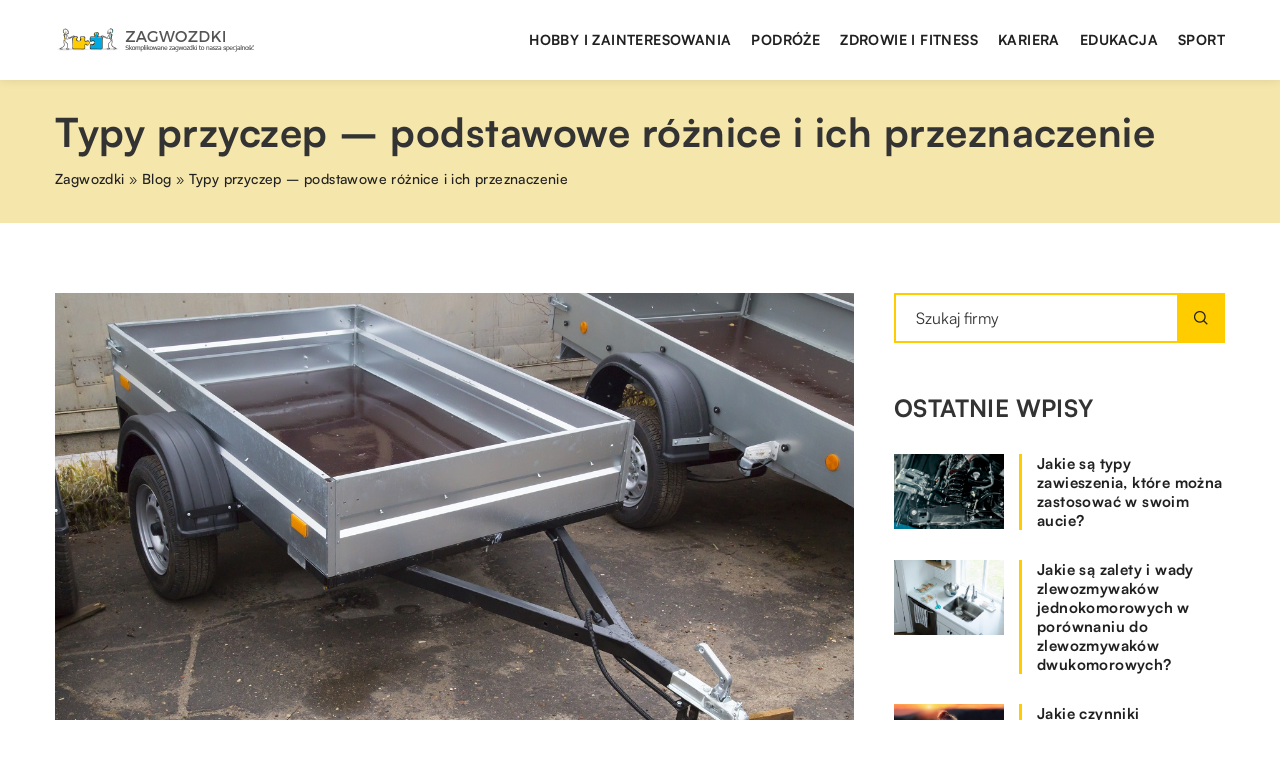

--- FILE ---
content_type: text/html; charset=UTF-8
request_url: https://zagwozdki.pl/typy-przyczep-podstawowe-roznice-i-ich-przeznaczenie/
body_size: 14681
content:
<!DOCTYPE html>
<html lang="pl">
<head><meta charset="UTF-8"><script>if(navigator.userAgent.match(/MSIE|Internet Explorer/i)||navigator.userAgent.match(/Trident\/7\..*?rv:11/i)){var href=document.location.href;if(!href.match(/[?&]nowprocket/)){if(href.indexOf("?")==-1){if(href.indexOf("#")==-1){document.location.href=href+"?nowprocket=1"}else{document.location.href=href.replace("#","?nowprocket=1#")}}else{if(href.indexOf("#")==-1){document.location.href=href+"&nowprocket=1"}else{document.location.href=href.replace("#","&nowprocket=1#")}}}}</script><script>class RocketLazyLoadScripts{constructor(){this.v="1.2.3",this.triggerEvents=["keydown","mousedown","mousemove","touchmove","touchstart","touchend","wheel"],this.userEventHandler=this._triggerListener.bind(this),this.touchStartHandler=this._onTouchStart.bind(this),this.touchMoveHandler=this._onTouchMove.bind(this),this.touchEndHandler=this._onTouchEnd.bind(this),this.clickHandler=this._onClick.bind(this),this.interceptedClicks=[],window.addEventListener("pageshow",t=>{this.persisted=t.persisted}),window.addEventListener("DOMContentLoaded",()=>{this._preconnect3rdParties()}),this.delayedScripts={normal:[],async:[],defer:[]},this.trash=[],this.allJQueries=[]}_addUserInteractionListener(t){if(document.hidden){t._triggerListener();return}this.triggerEvents.forEach(e=>window.addEventListener(e,t.userEventHandler,{passive:!0})),window.addEventListener("touchstart",t.touchStartHandler,{passive:!0}),window.addEventListener("mousedown",t.touchStartHandler),document.addEventListener("visibilitychange",t.userEventHandler)}_removeUserInteractionListener(){this.triggerEvents.forEach(t=>window.removeEventListener(t,this.userEventHandler,{passive:!0})),document.removeEventListener("visibilitychange",this.userEventHandler)}_onTouchStart(t){"HTML"!==t.target.tagName&&(window.addEventListener("touchend",this.touchEndHandler),window.addEventListener("mouseup",this.touchEndHandler),window.addEventListener("touchmove",this.touchMoveHandler,{passive:!0}),window.addEventListener("mousemove",this.touchMoveHandler),t.target.addEventListener("click",this.clickHandler),this._renameDOMAttribute(t.target,"onclick","rocket-onclick"),this._pendingClickStarted())}_onTouchMove(t){window.removeEventListener("touchend",this.touchEndHandler),window.removeEventListener("mouseup",this.touchEndHandler),window.removeEventListener("touchmove",this.touchMoveHandler,{passive:!0}),window.removeEventListener("mousemove",this.touchMoveHandler),t.target.removeEventListener("click",this.clickHandler),this._renameDOMAttribute(t.target,"rocket-onclick","onclick"),this._pendingClickFinished()}_onTouchEnd(t){window.removeEventListener("touchend",this.touchEndHandler),window.removeEventListener("mouseup",this.touchEndHandler),window.removeEventListener("touchmove",this.touchMoveHandler,{passive:!0}),window.removeEventListener("mousemove",this.touchMoveHandler)}_onClick(t){t.target.removeEventListener("click",this.clickHandler),this._renameDOMAttribute(t.target,"rocket-onclick","onclick"),this.interceptedClicks.push(t),t.preventDefault(),t.stopPropagation(),t.stopImmediatePropagation(),this._pendingClickFinished()}_replayClicks(){window.removeEventListener("touchstart",this.touchStartHandler,{passive:!0}),window.removeEventListener("mousedown",this.touchStartHandler),this.interceptedClicks.forEach(t=>{t.target.dispatchEvent(new MouseEvent("click",{view:t.view,bubbles:!0,cancelable:!0}))})}_waitForPendingClicks(){return new Promise(t=>{this._isClickPending?this._pendingClickFinished=t:t()})}_pendingClickStarted(){this._isClickPending=!0}_pendingClickFinished(){this._isClickPending=!1}_renameDOMAttribute(t,e,r){t.hasAttribute&&t.hasAttribute(e)&&(event.target.setAttribute(r,event.target.getAttribute(e)),event.target.removeAttribute(e))}_triggerListener(){this._removeUserInteractionListener(this),"loading"===document.readyState?document.addEventListener("DOMContentLoaded",this._loadEverythingNow.bind(this)):this._loadEverythingNow()}_preconnect3rdParties(){let t=[];document.querySelectorAll("script[type=rocketlazyloadscript]").forEach(e=>{if(e.hasAttribute("src")){let r=new URL(e.src).origin;r!==location.origin&&t.push({src:r,crossOrigin:e.crossOrigin||"module"===e.getAttribute("data-rocket-type")})}}),t=[...new Map(t.map(t=>[JSON.stringify(t),t])).values()],this._batchInjectResourceHints(t,"preconnect")}async _loadEverythingNow(){this.lastBreath=Date.now(),this._delayEventListeners(this),this._delayJQueryReady(this),this._handleDocumentWrite(),this._registerAllDelayedScripts(),this._preloadAllScripts(),await this._loadScriptsFromList(this.delayedScripts.normal),await this._loadScriptsFromList(this.delayedScripts.defer),await this._loadScriptsFromList(this.delayedScripts.async);try{await this._triggerDOMContentLoaded(),await this._triggerWindowLoad()}catch(t){console.error(t)}window.dispatchEvent(new Event("rocket-allScriptsLoaded")),this._waitForPendingClicks().then(()=>{this._replayClicks()}),this._emptyTrash()}_registerAllDelayedScripts(){document.querySelectorAll("script[type=rocketlazyloadscript]").forEach(t=>{t.hasAttribute("data-rocket-src")?t.hasAttribute("async")&&!1!==t.async?this.delayedScripts.async.push(t):t.hasAttribute("defer")&&!1!==t.defer||"module"===t.getAttribute("data-rocket-type")?this.delayedScripts.defer.push(t):this.delayedScripts.normal.push(t):this.delayedScripts.normal.push(t)})}async _transformScript(t){return new Promise((await this._littleBreath(),navigator.userAgent.indexOf("Firefox/")>0||""===navigator.vendor)?e=>{let r=document.createElement("script");[...t.attributes].forEach(t=>{let e=t.nodeName;"type"!==e&&("data-rocket-type"===e&&(e="type"),"data-rocket-src"===e&&(e="src"),r.setAttribute(e,t.nodeValue))}),t.text&&(r.text=t.text),r.hasAttribute("src")?(r.addEventListener("load",e),r.addEventListener("error",e)):(r.text=t.text,e());try{t.parentNode.replaceChild(r,t)}catch(i){e()}}:async e=>{function r(){t.setAttribute("data-rocket-status","failed"),e()}try{let i=t.getAttribute("data-rocket-type"),n=t.getAttribute("data-rocket-src");t.text,i?(t.type=i,t.removeAttribute("data-rocket-type")):t.removeAttribute("type"),t.addEventListener("load",function r(){t.setAttribute("data-rocket-status","executed"),e()}),t.addEventListener("error",r),n?(t.removeAttribute("data-rocket-src"),t.src=n):t.src="data:text/javascript;base64,"+window.btoa(unescape(encodeURIComponent(t.text)))}catch(s){r()}})}async _loadScriptsFromList(t){let e=t.shift();return e&&e.isConnected?(await this._transformScript(e),this._loadScriptsFromList(t)):Promise.resolve()}_preloadAllScripts(){this._batchInjectResourceHints([...this.delayedScripts.normal,...this.delayedScripts.defer,...this.delayedScripts.async],"preload")}_batchInjectResourceHints(t,e){var r=document.createDocumentFragment();t.forEach(t=>{let i=t.getAttribute&&t.getAttribute("data-rocket-src")||t.src;if(i){let n=document.createElement("link");n.href=i,n.rel=e,"preconnect"!==e&&(n.as="script"),t.getAttribute&&"module"===t.getAttribute("data-rocket-type")&&(n.crossOrigin=!0),t.crossOrigin&&(n.crossOrigin=t.crossOrigin),t.integrity&&(n.integrity=t.integrity),r.appendChild(n),this.trash.push(n)}}),document.head.appendChild(r)}_delayEventListeners(t){let e={};function r(t,r){!function t(r){!e[r]&&(e[r]={originalFunctions:{add:r.addEventListener,remove:r.removeEventListener},eventsToRewrite:[]},r.addEventListener=function(){arguments[0]=i(arguments[0]),e[r].originalFunctions.add.apply(r,arguments)},r.removeEventListener=function(){arguments[0]=i(arguments[0]),e[r].originalFunctions.remove.apply(r,arguments)});function i(t){return e[r].eventsToRewrite.indexOf(t)>=0?"rocket-"+t:t}}(t),e[t].eventsToRewrite.push(r)}function i(t,e){let r=t[e];Object.defineProperty(t,e,{get:()=>r||function(){},set(i){t["rocket"+e]=r=i}})}r(document,"DOMContentLoaded"),r(window,"DOMContentLoaded"),r(window,"load"),r(window,"pageshow"),r(document,"readystatechange"),i(document,"onreadystatechange"),i(window,"onload"),i(window,"onpageshow")}_delayJQueryReady(t){let e;function r(r){if(r&&r.fn&&!t.allJQueries.includes(r)){r.fn.ready=r.fn.init.prototype.ready=function(e){return t.domReadyFired?e.bind(document)(r):document.addEventListener("rocket-DOMContentLoaded",()=>e.bind(document)(r)),r([])};let i=r.fn.on;r.fn.on=r.fn.init.prototype.on=function(){if(this[0]===window){function t(t){return t.split(" ").map(t=>"load"===t||0===t.indexOf("load.")?"rocket-jquery-load":t).join(" ")}"string"==typeof arguments[0]||arguments[0]instanceof String?arguments[0]=t(arguments[0]):"object"==typeof arguments[0]&&Object.keys(arguments[0]).forEach(e=>{let r=arguments[0][e];delete arguments[0][e],arguments[0][t(e)]=r})}return i.apply(this,arguments),this},t.allJQueries.push(r)}e=r}r(window.jQuery),Object.defineProperty(window,"jQuery",{get:()=>e,set(t){r(t)}})}async _triggerDOMContentLoaded(){this.domReadyFired=!0,await this._littleBreath(),document.dispatchEvent(new Event("rocket-DOMContentLoaded")),await this._littleBreath(),window.dispatchEvent(new Event("rocket-DOMContentLoaded")),await this._littleBreath(),document.dispatchEvent(new Event("rocket-readystatechange")),await this._littleBreath(),document.rocketonreadystatechange&&document.rocketonreadystatechange()}async _triggerWindowLoad(){await this._littleBreath(),window.dispatchEvent(new Event("rocket-load")),await this._littleBreath(),window.rocketonload&&window.rocketonload(),await this._littleBreath(),this.allJQueries.forEach(t=>t(window).trigger("rocket-jquery-load")),await this._littleBreath();let t=new Event("rocket-pageshow");t.persisted=this.persisted,window.dispatchEvent(t),await this._littleBreath(),window.rocketonpageshow&&window.rocketonpageshow({persisted:this.persisted})}_handleDocumentWrite(){let t=new Map;document.write=document.writeln=function(e){let r=document.currentScript;r||console.error("WPRocket unable to document.write this: "+e);let i=document.createRange(),n=r.parentElement,s=t.get(r);void 0===s&&(s=r.nextSibling,t.set(r,s));let a=document.createDocumentFragment();i.setStart(a,0),a.appendChild(i.createContextualFragment(e)),n.insertBefore(a,s)}}async _littleBreath(){Date.now()-this.lastBreath>45&&(await this._requestAnimFrame(),this.lastBreath=Date.now())}async _requestAnimFrame(){return document.hidden?new Promise(t=>setTimeout(t)):new Promise(t=>requestAnimationFrame(t))}_emptyTrash(){this.trash.forEach(t=>t.remove())}static run(){let t=new RocketLazyLoadScripts;t._addUserInteractionListener(t)}}RocketLazyLoadScripts.run();</script>	
	
	<meta name="viewport" content="width=device-width, initial-scale=1">
		<meta name='robots' content='index, follow, max-image-preview:large, max-snippet:-1, max-video-preview:-1' />

	<!-- This site is optimized with the Yoast SEO plugin v26.8 - https://yoast.com/product/yoast-seo-wordpress/ -->
	<title>Typy przyczep - podstawowe różnice i ich przeznaczenie - zagwozdki.pl</title><link rel="stylesheet" href="https://zagwozdki.pl/wp-content/cache/min/1/553fc1c9726f6a75e85d6f869fdd5d95.css" media="all" data-minify="1" />
	<link rel="canonical" href="https://zagwozdki.pl/typy-przyczep-podstawowe-roznice-i-ich-przeznaczenie/" />
	<meta property="og:locale" content="pl_PL" />
	<meta property="og:type" content="article" />
	<meta property="og:title" content="Typy przyczep - podstawowe różnice i ich przeznaczenie - zagwozdki.pl" />
	<meta property="og:description" content="Przyczepy samochodowe przydają się w wielu sytuacjach. Dzięki nim można z powodzeniem przewozić wiele towarów i cieszyć się sprawnym transportem, [&hellip;]" />
	<meta property="og:url" content="https://zagwozdki.pl/typy-przyczep-podstawowe-roznice-i-ich-przeznaczenie/" />
	<meta property="og:site_name" content="zagwozdki.pl" />
	<meta property="og:image" content="https://zagwozdki.pl/wp-content/uploads/2022/03/przyczepka-motoryzacja.jpeg" />
	<meta property="og:image:width" content="1280" />
	<meta property="og:image:height" content="853" />
	<meta property="og:image:type" content="image/jpeg" />
	<meta name="author" content="zagwozdki" />
	<meta name="twitter:card" content="summary_large_image" />
	<meta name="twitter:label1" content="Napisane przez" />
	<meta name="twitter:data1" content="zagwozdki" />
	<meta name="twitter:label2" content="Szacowany czas czytania" />
	<meta name="twitter:data2" content="1 minuta" />
	<script type="application/ld+json" class="yoast-schema-graph">{"@context":"https://schema.org","@graph":[{"@type":"Article","@id":"https://zagwozdki.pl/typy-przyczep-podstawowe-roznice-i-ich-przeznaczenie/#article","isPartOf":{"@id":"https://zagwozdki.pl/typy-przyczep-podstawowe-roznice-i-ich-przeznaczenie/"},"author":{"name":"zagwozdki","@id":"https://zagwozdki.pl/#/schema/person/2d9a4afc31bc7dd89d962d55a2ec9e99"},"headline":"Typy przyczep &#8211; podstawowe różnice i ich przeznaczenie","datePublished":"2022-03-17T14:00:13+00:00","mainEntityOfPage":{"@id":"https://zagwozdki.pl/typy-przyczep-podstawowe-roznice-i-ich-przeznaczenie/"},"wordCount":212,"commentCount":0,"image":{"@id":"https://zagwozdki.pl/typy-przyczep-podstawowe-roznice-i-ich-przeznaczenie/#primaryimage"},"thumbnailUrl":"https://zagwozdki.pl/wp-content/uploads/2022/03/przyczepka-motoryzacja.jpeg","articleSection":["Motoryzacja i technologia"],"inLanguage":"pl-PL","potentialAction":[{"@type":"CommentAction","name":"Comment","target":["https://zagwozdki.pl/typy-przyczep-podstawowe-roznice-i-ich-przeznaczenie/#respond"]}]},{"@type":"WebPage","@id":"https://zagwozdki.pl/typy-przyczep-podstawowe-roznice-i-ich-przeznaczenie/","url":"https://zagwozdki.pl/typy-przyczep-podstawowe-roznice-i-ich-przeznaczenie/","name":"Typy przyczep - podstawowe różnice i ich przeznaczenie - zagwozdki.pl","isPartOf":{"@id":"https://zagwozdki.pl/#website"},"primaryImageOfPage":{"@id":"https://zagwozdki.pl/typy-przyczep-podstawowe-roznice-i-ich-przeznaczenie/#primaryimage"},"image":{"@id":"https://zagwozdki.pl/typy-przyczep-podstawowe-roznice-i-ich-przeznaczenie/#primaryimage"},"thumbnailUrl":"https://zagwozdki.pl/wp-content/uploads/2022/03/przyczepka-motoryzacja.jpeg","datePublished":"2022-03-17T14:00:13+00:00","inLanguage":"pl-PL","potentialAction":[{"@type":"ReadAction","target":["https://zagwozdki.pl/typy-przyczep-podstawowe-roznice-i-ich-przeznaczenie/"]}]},{"@type":"ImageObject","inLanguage":"pl-PL","@id":"https://zagwozdki.pl/typy-przyczep-podstawowe-roznice-i-ich-przeznaczenie/#primaryimage","url":"https://zagwozdki.pl/wp-content/uploads/2022/03/przyczepka-motoryzacja.jpeg","contentUrl":"https://zagwozdki.pl/wp-content/uploads/2022/03/przyczepka-motoryzacja.jpeg","width":1280,"height":853},{"@type":"WebSite","@id":"https://zagwozdki.pl/#website","url":"https://zagwozdki.pl/","name":"zagwozdki.pl","description":"","potentialAction":[{"@type":"SearchAction","target":{"@type":"EntryPoint","urlTemplate":"https://zagwozdki.pl/?s={search_term_string}"},"query-input":{"@type":"PropertyValueSpecification","valueRequired":true,"valueName":"search_term_string"}}],"inLanguage":"pl-PL"}]}</script>
	<!-- / Yoast SEO plugin. -->


<link rel='dns-prefetch' href='//cdnjs.cloudflare.com' />

<style id='wp-img-auto-sizes-contain-inline-css' type='text/css'>
img:is([sizes=auto i],[sizes^="auto," i]){contain-intrinsic-size:3000px 1500px}
/*# sourceURL=wp-img-auto-sizes-contain-inline-css */
</style>
<style id='wp-emoji-styles-inline-css' type='text/css'>

	img.wp-smiley, img.emoji {
		display: inline !important;
		border: none !important;
		box-shadow: none !important;
		height: 1em !important;
		width: 1em !important;
		margin: 0 0.07em !important;
		vertical-align: -0.1em !important;
		background: none !important;
		padding: 0 !important;
	}
/*# sourceURL=wp-emoji-styles-inline-css */
</style>
<style id='classic-theme-styles-inline-css' type='text/css'>
/*! This file is auto-generated */
.wp-block-button__link{color:#fff;background-color:#32373c;border-radius:9999px;box-shadow:none;text-decoration:none;padding:calc(.667em + 2px) calc(1.333em + 2px);font-size:1.125em}.wp-block-file__button{background:#32373c;color:#fff;text-decoration:none}
/*# sourceURL=/wp-includes/css/classic-themes.min.css */
</style>

<script type="text/javascript" src="https://zagwozdki.pl/wp-includes/js/jquery/jquery.min.js?ver=3.7.1" id="jquery-core-js"></script>
<script type="text/javascript" src="https://zagwozdki.pl/wp-includes/js/jquery/jquery-migrate.min.js?ver=3.4.1" id="jquery-migrate-js" defer></script>
<script  type="application/ld+json">
        {
          "@context": "https://schema.org",
          "@type": "BreadcrumbList",
          "itemListElement": [{"@type": "ListItem","position": 1,"name": "zagwozdki","item": "https://zagwozdki.pl" },{"@type": "ListItem","position": 2,"name": "Blog","item": "https://zagwozdki.pl/blog/" },{"@type": "ListItem","position": 3,"name": "Typy przyczep &#8211; podstawowe różnice i ich przeznaczenie"}]
        }
        </script>    <style>
    @font-face {font-family: 'Satoshi';font-style: normal;font-weight: 400;src: url('https://zagwozdki.pl/wp-content/themes/knight-theme/fonts/Satoshi-Regular.otf');font-display: swap;}
    @font-face {font-family: 'Satoshi';font-style: normal;font-weight: 500;src: url('https://zagwozdki.pl/wp-content/themes/knight-theme/fonts/Satoshi-Medium.otf');font-display: swap;}
    @font-face {font-family: 'Satoshi';font-style: normal;font-weight: 700;src: url('https://zagwozdki.pl/wp-content/themes/knight-theme/fonts/Satoshi-Bold.otf');font-display: swap;}
    @font-face {font-family: 'Satoshi';font-style: normal;font-weight: 900;src: url('https://zagwozdki.pl/wp-content/themes/knight-theme/fonts/Satoshi-Black.otf');font-display: swap;}
    </style>
<script  type="application/ld+json">
        {
          "@context": "https://schema.org",
          "@type": "Article",
          "headline": "Typy przyczep &#8211; podstawowe różnice i ich przeznaczenie",
          "image": "https://zagwozdki.pl/wp-content/uploads/2022/03/przyczepka-motoryzacja.jpeg",
          "datePublished": "2022-03-17",
          "dateModified": "2022-03-17",
          "author": {
            "@type": "Person",
            "name": "zagwozdki"
          },
           "publisher": {
            "@type": "Organization",
            "name": "zagwozdki.pl",
            "logo": {
              "@type": "ImageObject",
              "url": "https://zagwozdki.pl/wp-content/uploads/2023/07/2.png"
            }
          }
          
        }
        </script><link rel="icon" href="https://zagwozdki.pl/wp-content/uploads/2023/07/2_popr-1.png" sizes="32x32" />
<link rel="icon" href="https://zagwozdki.pl/wp-content/uploads/2023/07/2_popr-1.png" sizes="192x192" />
<link rel="apple-touch-icon" href="https://zagwozdki.pl/wp-content/uploads/2023/07/2_popr-1.png" />
<meta name="msapplication-TileImage" content="https://zagwozdki.pl/wp-content/uploads/2023/07/2_popr-1.png" />
<noscript><style id="rocket-lazyload-nojs-css">.rll-youtube-player, [data-lazy-src]{display:none !important;}</style></noscript>	
<!-- Google tag (gtag.js) -->
<script type="rocketlazyloadscript" async data-rocket-src="https://www.googletagmanager.com/gtag/js?id=G-Y49VEKJC2K"></script>
<script type="rocketlazyloadscript">
  window.dataLayer = window.dataLayer || [];
  function gtag(){dataLayer.push(arguments);}
  gtag('js', new Date());

  gtag('config', 'G-Y49VEKJC2K');
</script>


<style id='global-styles-inline-css' type='text/css'>
:root{--wp--preset--aspect-ratio--square: 1;--wp--preset--aspect-ratio--4-3: 4/3;--wp--preset--aspect-ratio--3-4: 3/4;--wp--preset--aspect-ratio--3-2: 3/2;--wp--preset--aspect-ratio--2-3: 2/3;--wp--preset--aspect-ratio--16-9: 16/9;--wp--preset--aspect-ratio--9-16: 9/16;--wp--preset--color--black: #000000;--wp--preset--color--cyan-bluish-gray: #abb8c3;--wp--preset--color--white: #ffffff;--wp--preset--color--pale-pink: #f78da7;--wp--preset--color--vivid-red: #cf2e2e;--wp--preset--color--luminous-vivid-orange: #ff6900;--wp--preset--color--luminous-vivid-amber: #fcb900;--wp--preset--color--light-green-cyan: #7bdcb5;--wp--preset--color--vivid-green-cyan: #00d084;--wp--preset--color--pale-cyan-blue: #8ed1fc;--wp--preset--color--vivid-cyan-blue: #0693e3;--wp--preset--color--vivid-purple: #9b51e0;--wp--preset--gradient--vivid-cyan-blue-to-vivid-purple: linear-gradient(135deg,rgb(6,147,227) 0%,rgb(155,81,224) 100%);--wp--preset--gradient--light-green-cyan-to-vivid-green-cyan: linear-gradient(135deg,rgb(122,220,180) 0%,rgb(0,208,130) 100%);--wp--preset--gradient--luminous-vivid-amber-to-luminous-vivid-orange: linear-gradient(135deg,rgb(252,185,0) 0%,rgb(255,105,0) 100%);--wp--preset--gradient--luminous-vivid-orange-to-vivid-red: linear-gradient(135deg,rgb(255,105,0) 0%,rgb(207,46,46) 100%);--wp--preset--gradient--very-light-gray-to-cyan-bluish-gray: linear-gradient(135deg,rgb(238,238,238) 0%,rgb(169,184,195) 100%);--wp--preset--gradient--cool-to-warm-spectrum: linear-gradient(135deg,rgb(74,234,220) 0%,rgb(151,120,209) 20%,rgb(207,42,186) 40%,rgb(238,44,130) 60%,rgb(251,105,98) 80%,rgb(254,248,76) 100%);--wp--preset--gradient--blush-light-purple: linear-gradient(135deg,rgb(255,206,236) 0%,rgb(152,150,240) 100%);--wp--preset--gradient--blush-bordeaux: linear-gradient(135deg,rgb(254,205,165) 0%,rgb(254,45,45) 50%,rgb(107,0,62) 100%);--wp--preset--gradient--luminous-dusk: linear-gradient(135deg,rgb(255,203,112) 0%,rgb(199,81,192) 50%,rgb(65,88,208) 100%);--wp--preset--gradient--pale-ocean: linear-gradient(135deg,rgb(255,245,203) 0%,rgb(182,227,212) 50%,rgb(51,167,181) 100%);--wp--preset--gradient--electric-grass: linear-gradient(135deg,rgb(202,248,128) 0%,rgb(113,206,126) 100%);--wp--preset--gradient--midnight: linear-gradient(135deg,rgb(2,3,129) 0%,rgb(40,116,252) 100%);--wp--preset--font-size--small: 13px;--wp--preset--font-size--medium: 20px;--wp--preset--font-size--large: 36px;--wp--preset--font-size--x-large: 42px;--wp--preset--spacing--20: 0.44rem;--wp--preset--spacing--30: 0.67rem;--wp--preset--spacing--40: 1rem;--wp--preset--spacing--50: 1.5rem;--wp--preset--spacing--60: 2.25rem;--wp--preset--spacing--70: 3.38rem;--wp--preset--spacing--80: 5.06rem;--wp--preset--shadow--natural: 6px 6px 9px rgba(0, 0, 0, 0.2);--wp--preset--shadow--deep: 12px 12px 50px rgba(0, 0, 0, 0.4);--wp--preset--shadow--sharp: 6px 6px 0px rgba(0, 0, 0, 0.2);--wp--preset--shadow--outlined: 6px 6px 0px -3px rgb(255, 255, 255), 6px 6px rgb(0, 0, 0);--wp--preset--shadow--crisp: 6px 6px 0px rgb(0, 0, 0);}:where(.is-layout-flex){gap: 0.5em;}:where(.is-layout-grid){gap: 0.5em;}body .is-layout-flex{display: flex;}.is-layout-flex{flex-wrap: wrap;align-items: center;}.is-layout-flex > :is(*, div){margin: 0;}body .is-layout-grid{display: grid;}.is-layout-grid > :is(*, div){margin: 0;}:where(.wp-block-columns.is-layout-flex){gap: 2em;}:where(.wp-block-columns.is-layout-grid){gap: 2em;}:where(.wp-block-post-template.is-layout-flex){gap: 1.25em;}:where(.wp-block-post-template.is-layout-grid){gap: 1.25em;}.has-black-color{color: var(--wp--preset--color--black) !important;}.has-cyan-bluish-gray-color{color: var(--wp--preset--color--cyan-bluish-gray) !important;}.has-white-color{color: var(--wp--preset--color--white) !important;}.has-pale-pink-color{color: var(--wp--preset--color--pale-pink) !important;}.has-vivid-red-color{color: var(--wp--preset--color--vivid-red) !important;}.has-luminous-vivid-orange-color{color: var(--wp--preset--color--luminous-vivid-orange) !important;}.has-luminous-vivid-amber-color{color: var(--wp--preset--color--luminous-vivid-amber) !important;}.has-light-green-cyan-color{color: var(--wp--preset--color--light-green-cyan) !important;}.has-vivid-green-cyan-color{color: var(--wp--preset--color--vivid-green-cyan) !important;}.has-pale-cyan-blue-color{color: var(--wp--preset--color--pale-cyan-blue) !important;}.has-vivid-cyan-blue-color{color: var(--wp--preset--color--vivid-cyan-blue) !important;}.has-vivid-purple-color{color: var(--wp--preset--color--vivid-purple) !important;}.has-black-background-color{background-color: var(--wp--preset--color--black) !important;}.has-cyan-bluish-gray-background-color{background-color: var(--wp--preset--color--cyan-bluish-gray) !important;}.has-white-background-color{background-color: var(--wp--preset--color--white) !important;}.has-pale-pink-background-color{background-color: var(--wp--preset--color--pale-pink) !important;}.has-vivid-red-background-color{background-color: var(--wp--preset--color--vivid-red) !important;}.has-luminous-vivid-orange-background-color{background-color: var(--wp--preset--color--luminous-vivid-orange) !important;}.has-luminous-vivid-amber-background-color{background-color: var(--wp--preset--color--luminous-vivid-amber) !important;}.has-light-green-cyan-background-color{background-color: var(--wp--preset--color--light-green-cyan) !important;}.has-vivid-green-cyan-background-color{background-color: var(--wp--preset--color--vivid-green-cyan) !important;}.has-pale-cyan-blue-background-color{background-color: var(--wp--preset--color--pale-cyan-blue) !important;}.has-vivid-cyan-blue-background-color{background-color: var(--wp--preset--color--vivid-cyan-blue) !important;}.has-vivid-purple-background-color{background-color: var(--wp--preset--color--vivid-purple) !important;}.has-black-border-color{border-color: var(--wp--preset--color--black) !important;}.has-cyan-bluish-gray-border-color{border-color: var(--wp--preset--color--cyan-bluish-gray) !important;}.has-white-border-color{border-color: var(--wp--preset--color--white) !important;}.has-pale-pink-border-color{border-color: var(--wp--preset--color--pale-pink) !important;}.has-vivid-red-border-color{border-color: var(--wp--preset--color--vivid-red) !important;}.has-luminous-vivid-orange-border-color{border-color: var(--wp--preset--color--luminous-vivid-orange) !important;}.has-luminous-vivid-amber-border-color{border-color: var(--wp--preset--color--luminous-vivid-amber) !important;}.has-light-green-cyan-border-color{border-color: var(--wp--preset--color--light-green-cyan) !important;}.has-vivid-green-cyan-border-color{border-color: var(--wp--preset--color--vivid-green-cyan) !important;}.has-pale-cyan-blue-border-color{border-color: var(--wp--preset--color--pale-cyan-blue) !important;}.has-vivid-cyan-blue-border-color{border-color: var(--wp--preset--color--vivid-cyan-blue) !important;}.has-vivid-purple-border-color{border-color: var(--wp--preset--color--vivid-purple) !important;}.has-vivid-cyan-blue-to-vivid-purple-gradient-background{background: var(--wp--preset--gradient--vivid-cyan-blue-to-vivid-purple) !important;}.has-light-green-cyan-to-vivid-green-cyan-gradient-background{background: var(--wp--preset--gradient--light-green-cyan-to-vivid-green-cyan) !important;}.has-luminous-vivid-amber-to-luminous-vivid-orange-gradient-background{background: var(--wp--preset--gradient--luminous-vivid-amber-to-luminous-vivid-orange) !important;}.has-luminous-vivid-orange-to-vivid-red-gradient-background{background: var(--wp--preset--gradient--luminous-vivid-orange-to-vivid-red) !important;}.has-very-light-gray-to-cyan-bluish-gray-gradient-background{background: var(--wp--preset--gradient--very-light-gray-to-cyan-bluish-gray) !important;}.has-cool-to-warm-spectrum-gradient-background{background: var(--wp--preset--gradient--cool-to-warm-spectrum) !important;}.has-blush-light-purple-gradient-background{background: var(--wp--preset--gradient--blush-light-purple) !important;}.has-blush-bordeaux-gradient-background{background: var(--wp--preset--gradient--blush-bordeaux) !important;}.has-luminous-dusk-gradient-background{background: var(--wp--preset--gradient--luminous-dusk) !important;}.has-pale-ocean-gradient-background{background: var(--wp--preset--gradient--pale-ocean) !important;}.has-electric-grass-gradient-background{background: var(--wp--preset--gradient--electric-grass) !important;}.has-midnight-gradient-background{background: var(--wp--preset--gradient--midnight) !important;}.has-small-font-size{font-size: var(--wp--preset--font-size--small) !important;}.has-medium-font-size{font-size: var(--wp--preset--font-size--medium) !important;}.has-large-font-size{font-size: var(--wp--preset--font-size--large) !important;}.has-x-large-font-size{font-size: var(--wp--preset--font-size--x-large) !important;}
/*# sourceURL=global-styles-inline-css */
</style>
</head>

<body class="wp-singular post-template-default single single-post postid-6305 single-format-standard wp-theme-knight-theme">


	<header class="k_header">
		<div class="k_conatiner k-flex-between"> 
			<nav id="mainnav" class="mainnav" role="navigation">
				<div class="menu-menu-container"><ul id="menu-menu" class="menu"><li id="menu-item-6316" class="menu-item menu-item-type-custom menu-item-object-custom menu-item-6316"><a href="https://zagwozdki.pl/firmy/hobby-i-zainteresowania/">Hobby i zainteresowania</a></li>
<li id="menu-item-6317" class="menu-item menu-item-type-custom menu-item-object-custom menu-item-6317"><a href="https://zagwozdki.pl/firmy/podroze/">Podróże</a></li>
<li id="menu-item-6318" class="menu-item menu-item-type-custom menu-item-object-custom menu-item-6318"><a href="https://zagwozdki.pl/firmy/zdrowie-i-fitness/">Zdrowie i fitness</a></li>
<li id="menu-item-6319" class="menu-item menu-item-type-custom menu-item-object-custom menu-item-6319"><a href="https://zagwozdki.pl/firmy/kariera/">Kariera</a></li>
<li id="menu-item-6320" class="menu-item menu-item-type-custom menu-item-object-custom menu-item-6320"><a href="https://zagwozdki.pl/firmy/edukacja/">Edukacja</a></li>
<li id="menu-item-6321" class="menu-item menu-item-type-custom menu-item-object-custom menu-item-6321"><a href="https://zagwozdki.pl/firmy/sport/">Sport</a></li>
</ul></div>			</nav> 
			<div class="k_logo">
								<a href="https://zagwozdki.pl/">   
					<img width="400" height="82" src="https://zagwozdki.pl/wp-content/uploads/2023/07/2.png" class="logo-main" alt="zagwozdki.pl">	
				</a>
							</div> 	
			<div class="mobile-menu">
				<div id="btn-menu">
					<svg class="ham hamRotate ham8" viewBox="0 0 100 100" width="80" onclick="this.classList.toggle('active')">
						<path class="line top" d="m 30,33 h 40 c 3.722839,0 7.5,3.126468 7.5,8.578427 0,5.451959 -2.727029,8.421573 -7.5,8.421573 h -20" />
						<path class="line middle"d="m 30,50 h 40" />
						<path class="line bottom" d="m 70,67 h -40 c 0,0 -7.5,-0.802118 -7.5,-8.365747 0,-7.563629 7.5,-8.634253 7.5,-8.634253 h 20" />
					</svg>
				</div>
			</div>
		</div> 
	</header>


			
				


<section class="k_blog_banner k_bg_section k-flex-v-center">
	<div class="k_conatiner k-pt-3 k-pb-3 k_relative k-flex-center">
		<div class="k-flex k-mb-1">
			
			<h1 class="k_page_h1">Typy przyczep &#8211; podstawowe różnice i ich przeznaczenie</h1>
			
		</div>
		<ul id="breadcrumbs" class="k_breadcrumbs"><li class="item-home"><a class="bread-link bread-home" href="https://zagwozdki.pl" title="zagwozdki">zagwozdki</a></li><li class="separator separator-home"> &#187; </li><li data-id="4" class="item-cat"><a href="https://zagwozdki.pl/blog/">Blog</a></li><li class="separator"> &#187; </li><li data-id="5" class="item-current  item-6305"><strong class="bread-current bread-6305" title="Typy przyczep &#8211; podstawowe różnice i ich przeznaczenie">Typy przyczep &#8211; podstawowe różnice i ich przeznaczenie</strong></li></ul>	</div>
</section>

<section class="k_text_section k-pt-7 k-pt-5-m">
	<div class="k_conatiner k_conatiner-col">
		
		<div class="k_col-7">

		

		<div class="k_relative k-flex k_img_banner k-mb-3">
			<img width="1280" height="853" src="https://zagwozdki.pl/wp-content/uploads/2022/03/przyczepka-motoryzacja.jpeg" alt="Typy przyczep &#8211; podstawowe różnice i ich przeznaczenie">			<div class="k_post-single-cat">
				<a href="https://zagwozdki.pl/category/motoryzacja-i-technologia/">Motoryzacja i technologia</a>  
			</div> 
		</div>
		
		<div class="k_meta-single k-mb-3 k-flex k-flex-v-center k_weight-semibold">
				<div class="k_post-single-author">
				
					<div class="k_meta-value k-flex k-flex-v-center">
					
						<a href="https://zagwozdki.pl/autor/zagwozdki/" rel="nofollow">zagwozdki</a>					</div>
				</div>
				<div class="k_post-single-sep">/</div>
				<div class="k_post-single-date">
					<div class="k_meta-value k-flex k-flex-v-center">
					
						<time>17.03.2022</time>
					</div>
				</div>
				
				
				 
			</div>
			
			<div class="k-flex k-mb-3">
				<div class="k-post-reading-time">Potrzebujesz ok. 2 min. aby przeczytać ten wpis</div>			</div>

			
			<div class="k_content k_ul">
				<div class='etykiety-publikacji'></div><p><span style="font-weight: 400;">Przyczepy samochodowe przydają się w wielu sytuacjach. Dzięki nim można z powodzeniem przewozić wiele towarów i cieszyć się sprawnym transportem, Istnieje wiele ciekawych rozwiązań, jakie warto wziąć pod uwagę. Producent oferuje różnorodne typy przyczep, jakie warto poznać. Jaka przyczepa spełni nasze oczekiwania? O czym warto wiedzieć? Jak wybrać najlepsze rozwiązanie?</span></p>
<h2><span style="font-weight: 400;">Popularne typu przyczep</span></h2>
<p><span style="font-weight: 400;">Rozbudowaną ofertę tego typu znajdziemy na witrynie <a href="https://lorries.pl/">https://lorries.pl/</a>. W tym wypadku wyróżniamy następujące produkty:</span></p>
<p><span style="font-weight: 400;">&#8211; przyczepy burtowe,</span></p>
<p><span style="font-weight: 400;">&#8211; przyczepy lawety,</span></p>
<p><span style="font-weight: 400;">&#8211; przyczepy motocyklowe,</span></p>
<p><span style="font-weight: 400;">&#8211; przyczepy podłodziowe,</span></p>
<p><span style="font-weight: 400;">&#8211; przyczepy do transportu maszyn.</span></p>
<p><span style="font-weight: 400;">Każda z nich ma inne zastosowanie i posłuży w wielu firmach. Po przyczepy sięgają też odbiorcy prywatni, którzy pragną dobrać wysoką jakość i bezpieczny przewóz danej maszyny, urządzenia lub towaru. Jeżeli nie wiemy, jaki rodzaj wybrać, poprośmy o wsparcie sprzedawcę w sklepie. Tak szeroki wybór z pewnością daje sporo możliwości. Już sama nazwa wskazuje, do czego służą konkretne przyczepy. Na lawecie przetransportujemy inne pojazdy, które przykładowo uległy zepsuciu. Motocyklowa przyczepa jest dobrym wyborem dla każdego miłośnika jednośladu. Nieoceniony jest także model do transportu maszyn.</span></p>
			</div>

			

			

			
			<div class="k_posts-category k-flex k-mt-5">
				<div class="k-flex k_post-category-title k_uppercase k_weight-bold k_subtitle-24 k-mb-3 k_ls-1">Zobacz również</div>
				
				<div class="k_posts_category k-grid k-grid-2 k-gap-30"><div class="k_post_category-item k-flex"><div class="k_post-image k-flex k-mb-1"><a class="k-flex" href="https://zagwozdki.pl/jakiego-typu-udogodnienia-pomagaja-kierowcom-w-wykonaniu-nawet-najbardziej-niebezpiecznych-manewrow-na-drodze/" rel="nofollow"><img width="1280" height="875" src="https://zagwozdki.pl/wp-content/uploads/2022/04/auto-samochod-podroz.jpg" class="attachment-full size-full wp-post-image" alt="Jakiego typu udogodnienia pomagają kierowcom w wykonaniu nawet najbardziej niebezpiecznych manewrów na drodze?" decoding="async" /></a></div><div class="k_post-content"><div class="k_post-date k-mb-1"><time>12.04.2022</time></div><a class="k_post-title k_weight-semibold" href="https://zagwozdki.pl/jakiego-typu-udogodnienia-pomagaja-kierowcom-w-wykonaniu-nawet-najbardziej-niebezpiecznych-manewrow-na-drodze/">Jakiego typu udogodnienia pomagają kierowcom w wykonaniu nawet najbardziej niebezpiecznych manewrów na drodze?</a></div></div><div class="k_post_category-item k-flex"><div class="k_post-image k-flex k-mb-1"><a class="k-flex" href="https://zagwozdki.pl/jaki-plyn-chlodniczy-wybrac/" rel="nofollow"><img width="1280" height="960" src="https://zagwozdki.pl/wp-content/uploads/2018/09/technologia-samochod-silnik-czesci-samochodowe-warsztat.jpg" class="attachment-full size-full wp-post-image" alt="Jaki płyn chłodniczy wybrać?" decoding="async" loading="lazy" /></a></div><div class="k_post-content"><div class="k_post-date k-mb-1"><time>10.09.2018</time></div><a class="k_post-title k_weight-semibold" href="https://zagwozdki.pl/jaki-plyn-chlodniczy-wybrac/">Jaki płyn chłodniczy wybrać?</a></div></div><div class="k_post_category-item k-flex"><div class="k_post-image k-flex k-mb-1"><a class="k-flex" href="https://zagwozdki.pl/czym-objawia-sie-usterka-regulatora-cisnienia-paliwa/" rel="nofollow"><img width="1280" height="853" src="https://zagwozdki.pl/wp-content/uploads/2020/11/motoryzacja-wypadek-drogowy-naprawa-samochodu-2.jpg" class="attachment-full size-full wp-post-image" alt="Czym objawia się usterka regulatora ciśnienia paliwa?" decoding="async" loading="lazy" /></a></div><div class="k_post-content"><div class="k_post-date k-mb-1"><time>30.10.2020</time></div><a class="k_post-title k_weight-semibold" href="https://zagwozdki.pl/czym-objawia-sie-usterka-regulatora-cisnienia-paliwa/">Czym objawia się usterka regulatora ciśnienia paliwa?</a></div></div><div class="k_post_category-item k-flex"><div class="k_post-image k-flex k-mb-1"><a class="k-flex" href="https://zagwozdki.pl/manualna-skrzynia-biegow-czy-automatyczna/" rel="nofollow"><img width="850" height="1280" src="https://zagwozdki.pl/wp-content/uploads/2017/07/skrzynia-biegow-2.jpg" class="attachment-full size-full wp-post-image" alt="Manualna skrzynia biegów czy automatyczna?" decoding="async" loading="lazy" /></a></div><div class="k_post-content"><div class="k_post-date k-mb-1"><time>20.07.2017</time></div><a class="k_post-title k_weight-semibold" href="https://zagwozdki.pl/manualna-skrzynia-biegow-czy-automatyczna/">Manualna skrzynia biegów czy automatyczna?</a></div></div><div class="k_post_category-item k-flex"><div class="k_post-image k-flex k-mb-1"><a class="k-flex" href="https://zagwozdki.pl/na-co-powinnismy-zwrocic-uwage-sprawdzajac-klimatyzacje-w-aucie/" rel="nofollow"><img width="1280" height="719" src="https://zagwozdki.pl/wp-content/uploads/2019/06/car-1458837_1280.jpg" class="attachment-full size-full wp-post-image" alt="Na co powinniśmy zwrócić uwagę sprawdzając klimatyzację w aucie?" decoding="async" loading="lazy" /></a></div><div class="k_post-content"><div class="k_post-date k-mb-1"><time>21.06.2019</time></div><a class="k_post-title k_weight-semibold" href="https://zagwozdki.pl/na-co-powinnismy-zwrocic-uwage-sprawdzajac-klimatyzacje-w-aucie/">Na co powinniśmy zwrócić uwagę sprawdzając klimatyzację w aucie?</a></div></div><div class="k_post_category-item k-flex"><div class="k_post-image k-flex k-mb-1"><a class="k-flex" href="https://zagwozdki.pl/dlaczego-warto-wykorzystywac-elektromagnesy-w-transporcie/" rel="nofollow"><img width="1280" height="854" src="https://zagwozdki.pl/wp-content/uploads/2021/08/technika-budowa-prety-transport.jpg" class="attachment-full size-full wp-post-image" alt="Dlaczego warto wykorzystywać elektromagnesy w transporcie?" decoding="async" loading="lazy" /></a></div><div class="k_post-content"><div class="k_post-date k-mb-1"><time>23.06.2021</time></div><a class="k_post-title k_weight-semibold" href="https://zagwozdki.pl/dlaczego-warto-wykorzystywac-elektromagnesy-w-transporcie/">Dlaczego warto wykorzystywać elektromagnesy w transporcie?</a></div></div></div>	
				
			</div>

			<div class="k_comments_section k-pt-5 k-pb-7">
				
				

 

<div class="k_comments">
    	<div id="respond" class="comment-respond">
		<div class="k_form-title k_subtitle-24 k_uppercase k_weight-bold k-mb-4 k_ls-2">Dodaj komentarz <small><a rel="nofollow" id="cancel-comment-reply-link" href="/typy-przyczep-podstawowe-roznice-i-ich-przeznaczenie/#respond" style="display:none;">Anuluj pisanie odpowiedzi</a></small></div><form action="https://zagwozdki.pl/wp-comments-post.php" method="post" id="commentform" class="comment-form"><p class="comment-notes"><span id="email-notes">Twój adres e-mail nie zostanie opublikowany.</span> <span class="required-field-message">Wymagane pola są oznaczone <span class="required">*</span></span></p><p class="comment-form-comment"><label for="comment">Komentarz</label><textarea id="comment" required="required" name="comment" cols="45" rows="5" placeholder="Twój komentarz" aria-required="true"></textarea></p><p class="comment-form-author"><label for="author">Nazwa</label> <span class="required">*</span><input id="author" name="author" type="text" value="" size="30" aria-required='true' placeholder="Nazwa" /></p>
<p class="comment-form-email"><label for="email">E-mail</label> <span class="required">*</span><input id="email" name="email" type="text" value="" size="30" aria-required='true' placeholder="E-mail" /></p>
<p class="comment-form-url"><label for="url">Witryna www</label><input id="url" name="url" type="text" value="" size="30"  placeholder="Witryna www"/></p>
<p class="comment-form-cookies-consent"><input id="wp-comment-cookies-consent" name="wp-comment-cookies-consent" type="checkbox" value="yes"Array /><label for="wp-comment-cookies-consent">Zapamiętaj mnie</label></p>
<p class="form-submit"><input name="submit" type="submit" id="submit" class="submit" value="Wyślij" /> <input type='hidden' name='comment_post_ID' value='6305' id='comment_post_ID' />
<input type='hidden' name='comment_parent' id='comment_parent' value='0' />
</p> <p class="comment-form-aios-antibot-keys"><input type="hidden" name="2gv2v5pc" value="9x6km91j7sww" ><input type="hidden" name="km467mbv" value="o2rdkygp3qug" ><input type="hidden" name="szyjd0iu" value="m0n3r5y4h1dj" ><input type="hidden" name="aios_antibot_keys_expiry" id="aios_antibot_keys_expiry" value="1769299200"></p></form>	</div><!-- #respond -->
	


     
</div>					
			</div>	

			
		</div>
		<div class="k_col-3 k-pb-7">

			<div class="k_search-form k-flex ">
	<form  class="k-flex k-flex-v-center k_relative" method="get" action="https://zagwozdki.pl/">
		<input class="k_search-input" type="text" name="s" placeholder="Szukaj firmy" value="">
		<button class="k_search-btn" type="submit" aria-label="Szukaj"></button>
	</form>
</div>

			<div class="k_blog-post-recent k-flex k-mt-5 k-mb-5 ">
				
				<div class="k_blog-post-recent-title k-third-color k_subtitle-24">Ostatnie wpisy</div>
				<div class="k_recent-post k-flex"><div class="k_recent-item k-flex k-mt-3"><div class="k_post-image"><a class="k-flex" href="https://zagwozdki.pl/jakie-sa-typy-zawieszenia-ktore-mozna-zastosowac-w-swoim-aucie/" rel="nofollow"><img width="1280" height="844" src="https://zagwozdki.pl/wp-content/uploads/2023/03/zawieszenie-motoryzacja.jpeg" alt="Jakie są typy zawieszenia, które można zastosować w swoim aucie?" loading="lazy"></a></div><div class="k_post-content"><a class="k_post-title" href="https://zagwozdki.pl/jakie-sa-typy-zawieszenia-ktore-mozna-zastosowac-w-swoim-aucie/">Jakie są typy zawieszenia, które można zastosować w swoim aucie?</a></div></div><div class="k_recent-item k-flex k-mt-3"><div class="k_post-image"><a class="k-flex" href="https://zagwozdki.pl/jakie-sa-zalety-i-wady-zlewozmywakow-jednokomorowych-w-porownaniu-do-zlewozmywakow-dwukomorowych/" rel="nofollow"><img width="1280" height="847" src="https://zagwozdki.pl/wp-content/uploads/2023/02/zlew-kuchenny.jpg" alt="Jakie są zalety i wady zlewozmywaków jednokomorowych w porównaniu do zlewozmywaków dwukomorowych?" loading="lazy"></a></div><div class="k_post-content"><a class="k_post-title" href="https://zagwozdki.pl/jakie-sa-zalety-i-wady-zlewozmywakow-jednokomorowych-w-porownaniu-do-zlewozmywakow-dwukomorowych/">Jakie są zalety i wady zlewozmywaków jednokomorowych w porównaniu do zlewozmywaków dwukomorowych?</a></div></div><div class="k_recent-item k-flex k-mt-3"><div class="k_post-image"><a class="k-flex" href="https://zagwozdki.pl/jakie-czynniki-powinnismy-wziac-pod-uwage-przy-zakupie-ubran-dla-dzieci/" rel="nofollow"><img width="1280" height="840" src="https://zagwozdki.pl/wp-content/uploads/2023/03/lifestyle-odziez-dziecieca-dla-dziewczynki-dodatki.jpg" alt="Jakie czynniki powinniśmy wziąć pod uwagę przy zakupie ubrań dla dzieci?" loading="lazy"></a></div><div class="k_post-content"><a class="k_post-title" href="https://zagwozdki.pl/jakie-czynniki-powinnismy-wziac-pod-uwage-przy-zakupie-ubran-dla-dzieci/">Jakie czynniki powinniśmy wziąć pod uwagę przy zakupie ubrań dla dzieci?</a></div></div><div class="k_recent-item k-flex k-mt-3"><div class="k_post-image"><a class="k-flex" href="https://zagwozdki.pl/na-jakie-kwestie-zwrocic-uwage-dokonujac-wyboru-programu-magazynowego/" rel="nofollow"><img width="1280" height="853" src="https://zagwozdki.pl/wp-content/uploads/2022/10/zaladunek-transport-wozek-widlowy-praca-towar-tir-ciezarowka-systemy-przeladunkowe-rampa.jpg" alt="Na jakie kwestie zwrócić uwagę dokonując wyboru programu magazynowego?" loading="lazy"></a></div><div class="k_post-content"><a class="k_post-title" href="https://zagwozdki.pl/na-jakie-kwestie-zwrocic-uwage-dokonujac-wyboru-programu-magazynowego/">Na jakie kwestie zwrócić uwagę dokonując wyboru programu magazynowego?</a></div></div></div>	
			</div>
			
			
			
			

						
			<div class="k_blog-cat-post k-gap-30 k-flex k-sticky">
				<div class="k-cat-name k-flex k-third-color k_subtitle-24">Rekomendowane</div><div class="k-cat-post-slick k-flex"><div class="k_post-cat-sidebar k-flex k_relative"><div class="k_post-image k-flex k-mb-15"><a class="k-flex" href="https://zagwozdki.pl/w-jakich-miejscach-mozna-skorzystac-z-przyslugujacego-bonu-turystycznego/" rel="nofollow"><img width="1280" height="859" src="https://zagwozdki.pl/wp-content/uploads/2022/05/plecak-turystyka-turysci-zwiedzanie.jpg" class="attachment-full size-full wp-post-image" alt="W jakich miejscach można skorzystać z przysługującego bonu turystycznego?" decoding="async" loading="lazy" /></a><div class="k_post-category"><span class="k-color-hobby-i-relaks-wypoczynek">Hobby i relaks/wypoczynek</span></div></div><div class="k_post-content"><div class="k_post-header k-flex k-flex-v-center k-gap-10-5"><div class="k_post-date"><time>22.04.2022</time></div></div><a class="k_post-title" href="https://zagwozdki.pl/w-jakich-miejscach-mozna-skorzystac-z-przyslugujacego-bonu-turystycznego/">W jakich miejscach można skorzystać z przysługującego bonu turystycznego?</a><div class="k_post-excerpt k-mt-1 k-second-color"> Podróżowanie i organizowanie wakacji czy urlopu jest kosztowne. Wiele rodzin, zarówno tych małych, jak i większych, nie może sobie pozwolić [&hellip;]</div></div></div><div class="k_post-cat-sidebar k-flex k_relative"><div class="k_post-image k-flex k-mb-15"><a class="k-flex" href="https://zagwozdki.pl/sledzenie-przesylki-na-czym-polega-i-jakie-ma-zalety/" rel="nofollow"><img width="1280" height="960" src="https://zagwozdki.pl/wp-content/uploads/2019/07/paczki-logistyka-sortownia.jpg" class="attachment-full size-full wp-post-image" alt="Śledzenie przesyłki &#8211; na czym polega i jakie ma zalety" decoding="async" loading="lazy" /></a><div class="k_post-category"><span class="k-color-sposob-zycia-i-styl">Sposób życia i styl</span></div></div><div class="k_post-content"><div class="k_post-header k-flex k-flex-v-center k-gap-10-5"><div class="k_post-date"><time>09.07.2019</time></div></div><a class="k_post-title" href="https://zagwozdki.pl/sledzenie-przesylki-na-czym-polega-i-jakie-ma-zalety/">Śledzenie przesyłki &#8211; na czym polega i jakie ma zalety</a><div class="k_post-excerpt k-mt-1 k-second-color"> Zakupy internetowe stały się dzisiaj bardzo popularną metodą nabywania towarów. Za potrzebami klientów poszły nie tylko sklepy internetowe, ale i [&hellip;]</div></div></div><div class="k_post-cat-sidebar k-flex k_relative"><div class="k_post-image k-flex k-mb-15"><a class="k-flex" href="https://zagwozdki.pl/gietarka-do-blachy-jakie-ma-zalety/" rel="nofollow"><img width="1200" height="800" src="https://zagwozdki.pl/wp-content/uploads/2022/12/maszyna-przemysl-produkcja-material.jpg" class="attachment-full size-full wp-post-image" alt="Giętarka do blachy &#8211; jakie ma zalety?" decoding="async" loading="lazy" /></a><div class="k_post-category"><span class="k-color-motoryzacja-i-technologia">Motoryzacja i technologia</span></div></div><div class="k_post-content"><div class="k_post-header k-flex k-flex-v-center k-gap-10-5"><div class="k_post-date"><time>09.12.2022</time></div></div><a class="k_post-title" href="https://zagwozdki.pl/gietarka-do-blachy-jakie-ma-zalety/">Giętarka do blachy &#8211; jakie ma zalety?</a><div class="k_post-excerpt k-mt-1 k-second-color"> Giętarki do blachy istnieją od dziesięcioleci i są świetnym sposobem na gięcie blachy. Giętarki do blachy są niezbędnym narzędziem dla [&hellip;]</div></div></div></div>			</div>	

						
			
		</div> 

		
	</div>
</section>





		
	 




<footer>	
<section id="knight-widget" class="k-pt-7 k-pb-7"><div class="k_conatiner k_conatiner-col k-flex-v-start"><div class="knight-widget-item k_col-4 k-flex k-mb-5-m"><div id="custom_html-4" class="widget_text knight-widget widget_custom_html"><div class="textwidget custom-html-widget"><div class="k-flex k-mb-2 k-footer-logo">
<img width="400" height="82" src="https://zagwozdki.pl/wp-content/uploads/2023/07/2.png" loading="lazy">
</div>

</div></div></div><div class="knight-widget-item k_col-6 k-flex k-footer-cat"><div id="nav_menu-2" class="knight-widget widget_nav_menu"><div class="knight-widget-title">Nawigacja</div><div class="menu-menu-footer-container"><ul id="menu-menu-footer" class="menu"><li id="menu-item-6220" class="menu-item menu-item-type-post_type menu-item-object-page menu-item-6220"><a href="https://zagwozdki.pl/blog/">Blog</a></li>
<li id="menu-item-210" class="menu-item menu-item-type-post_type menu-item-object-page menu-item-privacy-policy menu-item-210"><a rel="nofollow privacy-policy" href="https://zagwozdki.pl/polityka-prywatnosci/">Polityka prywatności</a></li>
<li id="menu-item-6237" class="menu-item menu-item-type-post_type menu-item-object-page menu-item-6237"><a rel="nofollow" href="https://zagwozdki.pl/regulamin/">Regulamin</a></li>
</ul></div></div></div><div class="knight-widget-item knight-widget-item-cat k-flex k-mt-5"><div class="knight-widget-title">Kategorie</div><div class="k-grid k-grid-4 k-gap-15"><div class="k-company-box k-flex k-flex-v-start k-gap-15"><div class="k-company-footer-box_title k-flex k-flex-v-center k-gap-10"><a href="https://zagwozdki.pl/firmy/biznes/">Biznes</a></div></div><div class="k-company-box k-flex k-flex-v-start k-gap-15"><div class="k-company-footer-box_title k-flex k-flex-v-center k-gap-10"><a href="https://zagwozdki.pl/firmy/branza-adult-erotyka-hazard/">Branża adult (erotyka, hazard)</a></div></div><div class="k-company-box k-flex k-flex-v-start k-gap-15"><div class="k-company-footer-box_title k-flex k-flex-v-center k-gap-10"><a href="https://zagwozdki.pl/firmy/dom-i-ogrod/">Dom i ogród</a></div></div><div class="k-company-box k-flex k-flex-v-start k-gap-15"><div class="k-company-footer-box_title k-flex k-flex-v-center k-gap-10"><a href="https://zagwozdki.pl/firmy/edukacja/">Edukacja</a></div></div><div class="k-company-box k-flex k-flex-v-start k-gap-15"><div class="k-company-footer-box_title k-flex k-flex-v-center k-gap-10"><a href="https://zagwozdki.pl/firmy/finanse-osobiste/">Finanse osobiste</a></div></div><div class="k-company-box k-flex k-flex-v-start k-gap-15"><div class="k-company-footer-box_title k-flex k-flex-v-center k-gap-10"><a href="https://zagwozdki.pl/firmy/hobby-i-zainteresowania/">Hobby i zainteresowania</a></div></div><div class="k-company-box k-flex k-flex-v-start k-gap-15"><div class="k-company-footer-box_title k-flex k-flex-v-center k-gap-10"><a href="https://zagwozdki.pl/firmy/jedzenie-i-napoje/">Jedzenie i napoje</a></div></div><div class="k-company-box k-flex k-flex-v-start k-gap-15"><div class="k-company-footer-box_title k-flex k-flex-v-center k-gap-10"><a href="https://zagwozdki.pl/firmy/kariera/">Kariera</a></div></div><div class="k-company-box k-flex k-flex-v-start k-gap-15"><div class="k-company-footer-box_title k-flex k-flex-v-center k-gap-10"><a href="https://zagwozdki.pl/firmy/motoryzacja/">Motoryzacja</a></div></div><div class="k-company-box k-flex k-flex-v-start k-gap-15"><div class="k-company-footer-box_title k-flex k-flex-v-center k-gap-10"><a href="https://zagwozdki.pl/firmy/nieruchomosci/">Nieruchomości</a></div></div><div class="k-company-box k-flex k-flex-v-start k-gap-15"><div class="k-company-footer-box_title k-flex k-flex-v-center k-gap-10"><a href="https://zagwozdki.pl/firmy/podroze/">Podróże</a></div></div><div class="k-company-box k-flex k-flex-v-start k-gap-15"><div class="k-company-footer-box_title k-flex k-flex-v-center k-gap-10"><a href="https://zagwozdki.pl/firmy/prawo-rzad-i-polityka/">Prawo, rząd i polityka</a></div></div><div class="k-company-box k-flex k-flex-v-start k-gap-15"><div class="k-company-footer-box_title k-flex k-flex-v-center k-gap-10"><a href="https://zagwozdki.pl/firmy/przemysl-i-rolnictwo/">Przemysł i rolnictwo</a></div></div><div class="k-company-box k-flex k-flex-v-start k-gap-15"><div class="k-company-footer-box_title k-flex k-flex-v-center k-gap-10"><a href="https://zagwozdki.pl/firmy/reklama-i-druk/">Reklama i druk</a></div></div><div class="k-company-box k-flex k-flex-v-start k-gap-15"><div class="k-company-footer-box_title k-flex k-flex-v-center k-gap-10"><a href="https://zagwozdki.pl/firmy/religia-i-duchowosc/">Religia i duchowość</a></div></div><div class="k-company-box k-flex k-flex-v-start k-gap-15"><div class="k-company-footer-box_title k-flex k-flex-v-center k-gap-10"><a href="https://zagwozdki.pl/firmy/rodzina-i-wychowanie-dzieci/">Rodzina i wychowanie dzieci</a></div></div><div class="k-company-box k-flex k-flex-v-start k-gap-15"><div class="k-company-footer-box_title k-flex k-flex-v-center k-gap-10"><a href="https://zagwozdki.pl/firmy/spoleczenstwo/">Społeczeństwo</a></div></div><div class="k-company-box k-flex k-flex-v-start k-gap-15"><div class="k-company-footer-box_title k-flex k-flex-v-center k-gap-10"><a href="https://zagwozdki.pl/firmy/sport/">Sport</a></div></div><div class="k-company-box k-flex k-flex-v-start k-gap-15"><div class="k-company-footer-box_title k-flex k-flex-v-center k-gap-10"><a href="https://zagwozdki.pl/firmy/styl-i-moda/">Styl i moda</a></div></div><div class="k-company-box k-flex k-flex-v-start k-gap-15"><div class="k-company-footer-box_title k-flex k-flex-v-center k-gap-10"><a href="https://zagwozdki.pl/firmy/sztuka-i-zainteresowania/">Sztuka i zainteresowania</a></div></div><div class="k-company-box k-flex k-flex-v-start k-gap-15"><div class="k-company-footer-box_title k-flex k-flex-v-center k-gap-10"><a href="https://zagwozdki.pl/firmy/technologia-i-komputery/">Technologia i komputery</a></div></div><div class="k-company-box k-flex k-flex-v-start k-gap-15"><div class="k-company-footer-box_title k-flex k-flex-v-center k-gap-10"><a href="https://zagwozdki.pl/firmy/wiadomosci-pogoda-informacje/">Wiadomości / Pogoda / Informacje</a></div></div><div class="k-company-box k-flex k-flex-v-start k-gap-15"><div class="k-company-footer-box_title k-flex k-flex-v-center k-gap-10"><a href="https://zagwozdki.pl/firmy/zdrowie-i-fitness/">Zdrowie i fitness</a></div></div><div class="k-company-box k-flex k-flex-v-start k-gap-15"><div class="k-company-footer-box_title k-flex k-flex-v-center k-gap-10"><a href="https://zagwozdki.pl/firmy/zwierzeta/">Zwierzęta</a></div></div></div></div></div></section><section id="knight-after-widget"><div class="k_conatiner k-pt-7 k-pb-7"><div id="custom_html-3" class="widget_text knight-widget widget_custom_html"><div class="textwidget custom-html-widget"><p class="k-color-footer k_subtitle-14">zagwozdki.pl © 2023. Wszelkie prawa zastrzeżone.
</p>
<p class="k-color-footer k_subtitle-14">W ramach naszej witryny stosujemy pliki cookies. Korzystanie z witryny bez zmiany ustawień dot. cookies oznacza, że będą one zamieszczane w Państwa urządzeniu końcowym. Zmiany ustawień można dokonać w każdym momencie. Więcej szczegółów na podstronie <a href="https://zagwozdki.pl/polityka-prywatnosci/">Polityka prywatności</a>.
</p>

</div></div></div></section>
</footer>


<script type="speculationrules">
{"prefetch":[{"source":"document","where":{"and":[{"href_matches":"/*"},{"not":{"href_matches":["/wp-*.php","/wp-admin/*","/wp-content/uploads/*","/wp-content/*","/wp-content/plugins/*","/wp-content/themes/knight-theme/*","/*\\?(.+)"]}},{"not":{"selector_matches":"a[rel~=\"nofollow\"]"}},{"not":{"selector_matches":".no-prefetch, .no-prefetch a"}}]},"eagerness":"conservative"}]}
</script>
        
    <script data-minify="1" type="text/javascript" src="https://zagwozdki.pl/wp-content/cache/min/1/ajax/libs/jquery-validate/1.19.0/jquery.validate.min.js?ver=1691067350" defer></script>
    <script type="rocketlazyloadscript" data-rocket-type="text/javascript">
     jQuery(document).ready(function($) {
        $('#commentform').validate({
            rules: {
                author: {
                    required: true,
                    minlength: 2
                },

                email: {
                    required: true,
                    email: true
                },

                comment: {
                    required: true,
                    minlength: 20
                }
                
            },

            messages: {
                author: "Proszę wpisać nazwę.",
                email: "Proszę wpisać adres e-mail.",
                comment: "Proszę wpisać komentarz."
                
            },

            errorElement: "div",
            errorPlacement: function(error, element) {
                element.after(error);
            }

        });
    });    
    </script>
    <script data-minify="1" type="text/javascript" src="https://zagwozdki.pl/wp-content/cache/min/1/wp-content/themes/knight-theme/js/knight-script.js?ver=1691067321" id="scripts-js"></script>
<script type="text/javascript" src="https://zagwozdki.pl/wp-content/themes/knight-theme/js/slick.min.js?ver=1.0" id="slick-js" defer></script>
<script data-minify="1" type="text/javascript" src="https://zagwozdki.pl/wp-content/cache/min/1/ajax/libs/jquery-autocomplete/1.0.7/jquery.auto-complete.min.js?ver=1691067321" id="jquery-auto-complete-js" defer></script>
<script type="text/javascript" id="global-js-extra">
/* <![CDATA[ */
var global = {"ajax":"https://zagwozdki.pl/wp-admin/admin-ajax.php"};
//# sourceURL=global-js-extra
/* ]]> */
</script>
<script data-minify="1" type="text/javascript" src="https://zagwozdki.pl/wp-content/cache/min/1/wp-content/themes/knight-theme/js/global.js?ver=1691067321" id="global-js" defer></script>
<script type="text/javascript" id="aios-front-js-js-extra">
/* <![CDATA[ */
var AIOS_FRONT = {"ajaxurl":"https://zagwozdki.pl/wp-admin/admin-ajax.php","ajax_nonce":"7404ca27f0"};
//# sourceURL=aios-front-js-js-extra
/* ]]> */
</script>
<script data-minify="1" type="text/javascript" src="https://zagwozdki.pl/wp-content/cache/min/1/wp-content/plugins/all-in-one-wp-security-and-firewall/js/wp-security-front-script.js?ver=1729626522" id="aios-front-js-js" defer></script>
<script>window.lazyLoadOptions={elements_selector:"iframe[data-lazy-src]",data_src:"lazy-src",data_srcset:"lazy-srcset",data_sizes:"lazy-sizes",class_loading:"lazyloading",class_loaded:"lazyloaded",threshold:300,callback_loaded:function(element){if(element.tagName==="IFRAME"&&element.dataset.rocketLazyload=="fitvidscompatible"){if(element.classList.contains("lazyloaded")){if(typeof window.jQuery!="undefined"){if(jQuery.fn.fitVids){jQuery(element).parent().fitVids()}}}}}};window.addEventListener('LazyLoad::Initialized',function(e){var lazyLoadInstance=e.detail.instance;if(window.MutationObserver){var observer=new MutationObserver(function(mutations){var image_count=0;var iframe_count=0;var rocketlazy_count=0;mutations.forEach(function(mutation){for(var i=0;i<mutation.addedNodes.length;i++){if(typeof mutation.addedNodes[i].getElementsByTagName!=='function'){continue}
if(typeof mutation.addedNodes[i].getElementsByClassName!=='function'){continue}
images=mutation.addedNodes[i].getElementsByTagName('img');is_image=mutation.addedNodes[i].tagName=="IMG";iframes=mutation.addedNodes[i].getElementsByTagName('iframe');is_iframe=mutation.addedNodes[i].tagName=="IFRAME";rocket_lazy=mutation.addedNodes[i].getElementsByClassName('rocket-lazyload');image_count+=images.length;iframe_count+=iframes.length;rocketlazy_count+=rocket_lazy.length;if(is_image){image_count+=1}
if(is_iframe){iframe_count+=1}}});if(image_count>0||iframe_count>0||rocketlazy_count>0){lazyLoadInstance.update()}});var b=document.getElementsByTagName("body")[0];var config={childList:!0,subtree:!0};observer.observe(b,config)}},!1)</script><script data-no-minify="1" async src="https://zagwozdki.pl/wp-content/plugins/wp-rocket/assets/js/lazyload/17.8.3/lazyload.min.js"></script><script defer src="https://static.cloudflareinsights.com/beacon.min.js/vcd15cbe7772f49c399c6a5babf22c1241717689176015" integrity="sha512-ZpsOmlRQV6y907TI0dKBHq9Md29nnaEIPlkf84rnaERnq6zvWvPUqr2ft8M1aS28oN72PdrCzSjY4U6VaAw1EQ==" data-cf-beacon='{"version":"2024.11.0","token":"d9287ef9292447a1bce38621e6e5d050","r":1,"server_timing":{"name":{"cfCacheStatus":true,"cfEdge":true,"cfExtPri":true,"cfL4":true,"cfOrigin":true,"cfSpeedBrain":true},"location_startswith":null}}' crossorigin="anonymous"></script>
</body>
</html>

<!-- This website is like a Rocket, isn't it? Performance optimized by WP Rocket. Learn more: https://wp-rocket.me - Debug: cached@1769205918 -->